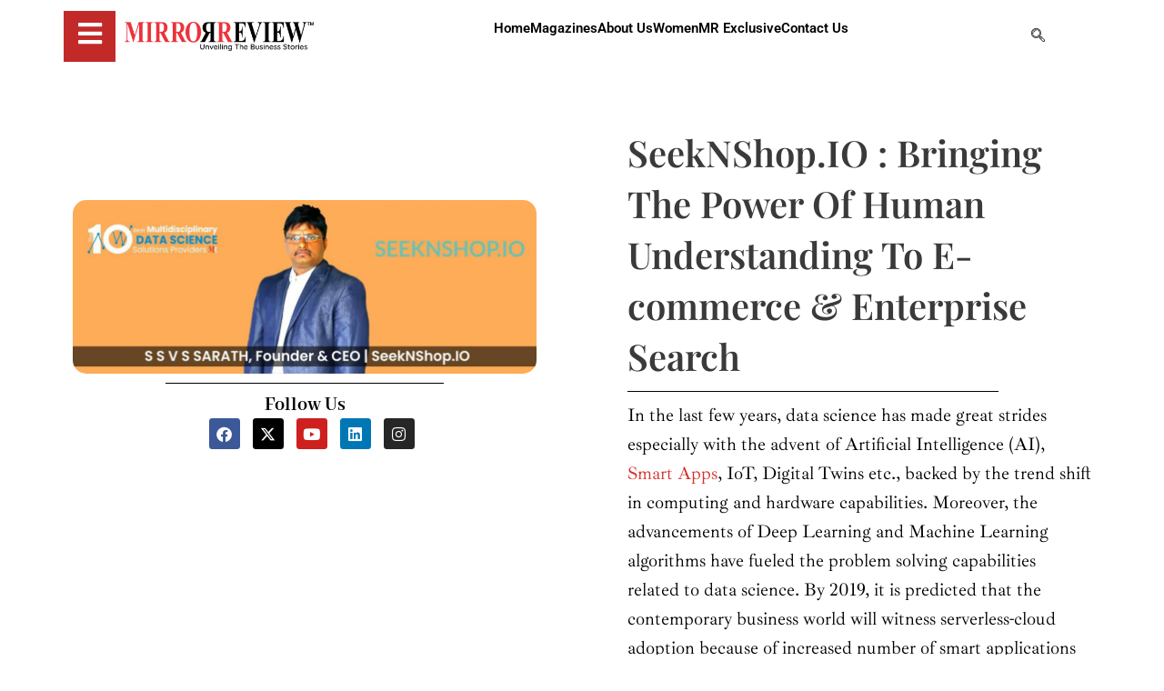

--- FILE ---
content_type: text/html; charset=utf-8
request_url: https://www.google.com/recaptcha/api2/anchor?ar=1&k=6LdNrQ0kAAAAAKY8teBMRA-c5fGzdP5IZn7-DgQj&co=aHR0cHM6Ly93d3cubWlycm9ycmV2aWV3LmNvbTo0NDM.&hl=en&v=9TiwnJFHeuIw_s0wSd3fiKfN&size=invisible&anchor-ms=20000&execute-ms=30000&cb=q78yiq9lvlgs
body_size: 48005
content:
<!DOCTYPE HTML><html dir="ltr" lang="en"><head><meta http-equiv="Content-Type" content="text/html; charset=UTF-8">
<meta http-equiv="X-UA-Compatible" content="IE=edge">
<title>reCAPTCHA</title>
<style type="text/css">
/* cyrillic-ext */
@font-face {
  font-family: 'Roboto';
  font-style: normal;
  font-weight: 400;
  font-stretch: 100%;
  src: url(//fonts.gstatic.com/s/roboto/v48/KFO7CnqEu92Fr1ME7kSn66aGLdTylUAMa3GUBHMdazTgWw.woff2) format('woff2');
  unicode-range: U+0460-052F, U+1C80-1C8A, U+20B4, U+2DE0-2DFF, U+A640-A69F, U+FE2E-FE2F;
}
/* cyrillic */
@font-face {
  font-family: 'Roboto';
  font-style: normal;
  font-weight: 400;
  font-stretch: 100%;
  src: url(//fonts.gstatic.com/s/roboto/v48/KFO7CnqEu92Fr1ME7kSn66aGLdTylUAMa3iUBHMdazTgWw.woff2) format('woff2');
  unicode-range: U+0301, U+0400-045F, U+0490-0491, U+04B0-04B1, U+2116;
}
/* greek-ext */
@font-face {
  font-family: 'Roboto';
  font-style: normal;
  font-weight: 400;
  font-stretch: 100%;
  src: url(//fonts.gstatic.com/s/roboto/v48/KFO7CnqEu92Fr1ME7kSn66aGLdTylUAMa3CUBHMdazTgWw.woff2) format('woff2');
  unicode-range: U+1F00-1FFF;
}
/* greek */
@font-face {
  font-family: 'Roboto';
  font-style: normal;
  font-weight: 400;
  font-stretch: 100%;
  src: url(//fonts.gstatic.com/s/roboto/v48/KFO7CnqEu92Fr1ME7kSn66aGLdTylUAMa3-UBHMdazTgWw.woff2) format('woff2');
  unicode-range: U+0370-0377, U+037A-037F, U+0384-038A, U+038C, U+038E-03A1, U+03A3-03FF;
}
/* math */
@font-face {
  font-family: 'Roboto';
  font-style: normal;
  font-weight: 400;
  font-stretch: 100%;
  src: url(//fonts.gstatic.com/s/roboto/v48/KFO7CnqEu92Fr1ME7kSn66aGLdTylUAMawCUBHMdazTgWw.woff2) format('woff2');
  unicode-range: U+0302-0303, U+0305, U+0307-0308, U+0310, U+0312, U+0315, U+031A, U+0326-0327, U+032C, U+032F-0330, U+0332-0333, U+0338, U+033A, U+0346, U+034D, U+0391-03A1, U+03A3-03A9, U+03B1-03C9, U+03D1, U+03D5-03D6, U+03F0-03F1, U+03F4-03F5, U+2016-2017, U+2034-2038, U+203C, U+2040, U+2043, U+2047, U+2050, U+2057, U+205F, U+2070-2071, U+2074-208E, U+2090-209C, U+20D0-20DC, U+20E1, U+20E5-20EF, U+2100-2112, U+2114-2115, U+2117-2121, U+2123-214F, U+2190, U+2192, U+2194-21AE, U+21B0-21E5, U+21F1-21F2, U+21F4-2211, U+2213-2214, U+2216-22FF, U+2308-230B, U+2310, U+2319, U+231C-2321, U+2336-237A, U+237C, U+2395, U+239B-23B7, U+23D0, U+23DC-23E1, U+2474-2475, U+25AF, U+25B3, U+25B7, U+25BD, U+25C1, U+25CA, U+25CC, U+25FB, U+266D-266F, U+27C0-27FF, U+2900-2AFF, U+2B0E-2B11, U+2B30-2B4C, U+2BFE, U+3030, U+FF5B, U+FF5D, U+1D400-1D7FF, U+1EE00-1EEFF;
}
/* symbols */
@font-face {
  font-family: 'Roboto';
  font-style: normal;
  font-weight: 400;
  font-stretch: 100%;
  src: url(//fonts.gstatic.com/s/roboto/v48/KFO7CnqEu92Fr1ME7kSn66aGLdTylUAMaxKUBHMdazTgWw.woff2) format('woff2');
  unicode-range: U+0001-000C, U+000E-001F, U+007F-009F, U+20DD-20E0, U+20E2-20E4, U+2150-218F, U+2190, U+2192, U+2194-2199, U+21AF, U+21E6-21F0, U+21F3, U+2218-2219, U+2299, U+22C4-22C6, U+2300-243F, U+2440-244A, U+2460-24FF, U+25A0-27BF, U+2800-28FF, U+2921-2922, U+2981, U+29BF, U+29EB, U+2B00-2BFF, U+4DC0-4DFF, U+FFF9-FFFB, U+10140-1018E, U+10190-1019C, U+101A0, U+101D0-101FD, U+102E0-102FB, U+10E60-10E7E, U+1D2C0-1D2D3, U+1D2E0-1D37F, U+1F000-1F0FF, U+1F100-1F1AD, U+1F1E6-1F1FF, U+1F30D-1F30F, U+1F315, U+1F31C, U+1F31E, U+1F320-1F32C, U+1F336, U+1F378, U+1F37D, U+1F382, U+1F393-1F39F, U+1F3A7-1F3A8, U+1F3AC-1F3AF, U+1F3C2, U+1F3C4-1F3C6, U+1F3CA-1F3CE, U+1F3D4-1F3E0, U+1F3ED, U+1F3F1-1F3F3, U+1F3F5-1F3F7, U+1F408, U+1F415, U+1F41F, U+1F426, U+1F43F, U+1F441-1F442, U+1F444, U+1F446-1F449, U+1F44C-1F44E, U+1F453, U+1F46A, U+1F47D, U+1F4A3, U+1F4B0, U+1F4B3, U+1F4B9, U+1F4BB, U+1F4BF, U+1F4C8-1F4CB, U+1F4D6, U+1F4DA, U+1F4DF, U+1F4E3-1F4E6, U+1F4EA-1F4ED, U+1F4F7, U+1F4F9-1F4FB, U+1F4FD-1F4FE, U+1F503, U+1F507-1F50B, U+1F50D, U+1F512-1F513, U+1F53E-1F54A, U+1F54F-1F5FA, U+1F610, U+1F650-1F67F, U+1F687, U+1F68D, U+1F691, U+1F694, U+1F698, U+1F6AD, U+1F6B2, U+1F6B9-1F6BA, U+1F6BC, U+1F6C6-1F6CF, U+1F6D3-1F6D7, U+1F6E0-1F6EA, U+1F6F0-1F6F3, U+1F6F7-1F6FC, U+1F700-1F7FF, U+1F800-1F80B, U+1F810-1F847, U+1F850-1F859, U+1F860-1F887, U+1F890-1F8AD, U+1F8B0-1F8BB, U+1F8C0-1F8C1, U+1F900-1F90B, U+1F93B, U+1F946, U+1F984, U+1F996, U+1F9E9, U+1FA00-1FA6F, U+1FA70-1FA7C, U+1FA80-1FA89, U+1FA8F-1FAC6, U+1FACE-1FADC, U+1FADF-1FAE9, U+1FAF0-1FAF8, U+1FB00-1FBFF;
}
/* vietnamese */
@font-face {
  font-family: 'Roboto';
  font-style: normal;
  font-weight: 400;
  font-stretch: 100%;
  src: url(//fonts.gstatic.com/s/roboto/v48/KFO7CnqEu92Fr1ME7kSn66aGLdTylUAMa3OUBHMdazTgWw.woff2) format('woff2');
  unicode-range: U+0102-0103, U+0110-0111, U+0128-0129, U+0168-0169, U+01A0-01A1, U+01AF-01B0, U+0300-0301, U+0303-0304, U+0308-0309, U+0323, U+0329, U+1EA0-1EF9, U+20AB;
}
/* latin-ext */
@font-face {
  font-family: 'Roboto';
  font-style: normal;
  font-weight: 400;
  font-stretch: 100%;
  src: url(//fonts.gstatic.com/s/roboto/v48/KFO7CnqEu92Fr1ME7kSn66aGLdTylUAMa3KUBHMdazTgWw.woff2) format('woff2');
  unicode-range: U+0100-02BA, U+02BD-02C5, U+02C7-02CC, U+02CE-02D7, U+02DD-02FF, U+0304, U+0308, U+0329, U+1D00-1DBF, U+1E00-1E9F, U+1EF2-1EFF, U+2020, U+20A0-20AB, U+20AD-20C0, U+2113, U+2C60-2C7F, U+A720-A7FF;
}
/* latin */
@font-face {
  font-family: 'Roboto';
  font-style: normal;
  font-weight: 400;
  font-stretch: 100%;
  src: url(//fonts.gstatic.com/s/roboto/v48/KFO7CnqEu92Fr1ME7kSn66aGLdTylUAMa3yUBHMdazQ.woff2) format('woff2');
  unicode-range: U+0000-00FF, U+0131, U+0152-0153, U+02BB-02BC, U+02C6, U+02DA, U+02DC, U+0304, U+0308, U+0329, U+2000-206F, U+20AC, U+2122, U+2191, U+2193, U+2212, U+2215, U+FEFF, U+FFFD;
}
/* cyrillic-ext */
@font-face {
  font-family: 'Roboto';
  font-style: normal;
  font-weight: 500;
  font-stretch: 100%;
  src: url(//fonts.gstatic.com/s/roboto/v48/KFO7CnqEu92Fr1ME7kSn66aGLdTylUAMa3GUBHMdazTgWw.woff2) format('woff2');
  unicode-range: U+0460-052F, U+1C80-1C8A, U+20B4, U+2DE0-2DFF, U+A640-A69F, U+FE2E-FE2F;
}
/* cyrillic */
@font-face {
  font-family: 'Roboto';
  font-style: normal;
  font-weight: 500;
  font-stretch: 100%;
  src: url(//fonts.gstatic.com/s/roboto/v48/KFO7CnqEu92Fr1ME7kSn66aGLdTylUAMa3iUBHMdazTgWw.woff2) format('woff2');
  unicode-range: U+0301, U+0400-045F, U+0490-0491, U+04B0-04B1, U+2116;
}
/* greek-ext */
@font-face {
  font-family: 'Roboto';
  font-style: normal;
  font-weight: 500;
  font-stretch: 100%;
  src: url(//fonts.gstatic.com/s/roboto/v48/KFO7CnqEu92Fr1ME7kSn66aGLdTylUAMa3CUBHMdazTgWw.woff2) format('woff2');
  unicode-range: U+1F00-1FFF;
}
/* greek */
@font-face {
  font-family: 'Roboto';
  font-style: normal;
  font-weight: 500;
  font-stretch: 100%;
  src: url(//fonts.gstatic.com/s/roboto/v48/KFO7CnqEu92Fr1ME7kSn66aGLdTylUAMa3-UBHMdazTgWw.woff2) format('woff2');
  unicode-range: U+0370-0377, U+037A-037F, U+0384-038A, U+038C, U+038E-03A1, U+03A3-03FF;
}
/* math */
@font-face {
  font-family: 'Roboto';
  font-style: normal;
  font-weight: 500;
  font-stretch: 100%;
  src: url(//fonts.gstatic.com/s/roboto/v48/KFO7CnqEu92Fr1ME7kSn66aGLdTylUAMawCUBHMdazTgWw.woff2) format('woff2');
  unicode-range: U+0302-0303, U+0305, U+0307-0308, U+0310, U+0312, U+0315, U+031A, U+0326-0327, U+032C, U+032F-0330, U+0332-0333, U+0338, U+033A, U+0346, U+034D, U+0391-03A1, U+03A3-03A9, U+03B1-03C9, U+03D1, U+03D5-03D6, U+03F0-03F1, U+03F4-03F5, U+2016-2017, U+2034-2038, U+203C, U+2040, U+2043, U+2047, U+2050, U+2057, U+205F, U+2070-2071, U+2074-208E, U+2090-209C, U+20D0-20DC, U+20E1, U+20E5-20EF, U+2100-2112, U+2114-2115, U+2117-2121, U+2123-214F, U+2190, U+2192, U+2194-21AE, U+21B0-21E5, U+21F1-21F2, U+21F4-2211, U+2213-2214, U+2216-22FF, U+2308-230B, U+2310, U+2319, U+231C-2321, U+2336-237A, U+237C, U+2395, U+239B-23B7, U+23D0, U+23DC-23E1, U+2474-2475, U+25AF, U+25B3, U+25B7, U+25BD, U+25C1, U+25CA, U+25CC, U+25FB, U+266D-266F, U+27C0-27FF, U+2900-2AFF, U+2B0E-2B11, U+2B30-2B4C, U+2BFE, U+3030, U+FF5B, U+FF5D, U+1D400-1D7FF, U+1EE00-1EEFF;
}
/* symbols */
@font-face {
  font-family: 'Roboto';
  font-style: normal;
  font-weight: 500;
  font-stretch: 100%;
  src: url(//fonts.gstatic.com/s/roboto/v48/KFO7CnqEu92Fr1ME7kSn66aGLdTylUAMaxKUBHMdazTgWw.woff2) format('woff2');
  unicode-range: U+0001-000C, U+000E-001F, U+007F-009F, U+20DD-20E0, U+20E2-20E4, U+2150-218F, U+2190, U+2192, U+2194-2199, U+21AF, U+21E6-21F0, U+21F3, U+2218-2219, U+2299, U+22C4-22C6, U+2300-243F, U+2440-244A, U+2460-24FF, U+25A0-27BF, U+2800-28FF, U+2921-2922, U+2981, U+29BF, U+29EB, U+2B00-2BFF, U+4DC0-4DFF, U+FFF9-FFFB, U+10140-1018E, U+10190-1019C, U+101A0, U+101D0-101FD, U+102E0-102FB, U+10E60-10E7E, U+1D2C0-1D2D3, U+1D2E0-1D37F, U+1F000-1F0FF, U+1F100-1F1AD, U+1F1E6-1F1FF, U+1F30D-1F30F, U+1F315, U+1F31C, U+1F31E, U+1F320-1F32C, U+1F336, U+1F378, U+1F37D, U+1F382, U+1F393-1F39F, U+1F3A7-1F3A8, U+1F3AC-1F3AF, U+1F3C2, U+1F3C4-1F3C6, U+1F3CA-1F3CE, U+1F3D4-1F3E0, U+1F3ED, U+1F3F1-1F3F3, U+1F3F5-1F3F7, U+1F408, U+1F415, U+1F41F, U+1F426, U+1F43F, U+1F441-1F442, U+1F444, U+1F446-1F449, U+1F44C-1F44E, U+1F453, U+1F46A, U+1F47D, U+1F4A3, U+1F4B0, U+1F4B3, U+1F4B9, U+1F4BB, U+1F4BF, U+1F4C8-1F4CB, U+1F4D6, U+1F4DA, U+1F4DF, U+1F4E3-1F4E6, U+1F4EA-1F4ED, U+1F4F7, U+1F4F9-1F4FB, U+1F4FD-1F4FE, U+1F503, U+1F507-1F50B, U+1F50D, U+1F512-1F513, U+1F53E-1F54A, U+1F54F-1F5FA, U+1F610, U+1F650-1F67F, U+1F687, U+1F68D, U+1F691, U+1F694, U+1F698, U+1F6AD, U+1F6B2, U+1F6B9-1F6BA, U+1F6BC, U+1F6C6-1F6CF, U+1F6D3-1F6D7, U+1F6E0-1F6EA, U+1F6F0-1F6F3, U+1F6F7-1F6FC, U+1F700-1F7FF, U+1F800-1F80B, U+1F810-1F847, U+1F850-1F859, U+1F860-1F887, U+1F890-1F8AD, U+1F8B0-1F8BB, U+1F8C0-1F8C1, U+1F900-1F90B, U+1F93B, U+1F946, U+1F984, U+1F996, U+1F9E9, U+1FA00-1FA6F, U+1FA70-1FA7C, U+1FA80-1FA89, U+1FA8F-1FAC6, U+1FACE-1FADC, U+1FADF-1FAE9, U+1FAF0-1FAF8, U+1FB00-1FBFF;
}
/* vietnamese */
@font-face {
  font-family: 'Roboto';
  font-style: normal;
  font-weight: 500;
  font-stretch: 100%;
  src: url(//fonts.gstatic.com/s/roboto/v48/KFO7CnqEu92Fr1ME7kSn66aGLdTylUAMa3OUBHMdazTgWw.woff2) format('woff2');
  unicode-range: U+0102-0103, U+0110-0111, U+0128-0129, U+0168-0169, U+01A0-01A1, U+01AF-01B0, U+0300-0301, U+0303-0304, U+0308-0309, U+0323, U+0329, U+1EA0-1EF9, U+20AB;
}
/* latin-ext */
@font-face {
  font-family: 'Roboto';
  font-style: normal;
  font-weight: 500;
  font-stretch: 100%;
  src: url(//fonts.gstatic.com/s/roboto/v48/KFO7CnqEu92Fr1ME7kSn66aGLdTylUAMa3KUBHMdazTgWw.woff2) format('woff2');
  unicode-range: U+0100-02BA, U+02BD-02C5, U+02C7-02CC, U+02CE-02D7, U+02DD-02FF, U+0304, U+0308, U+0329, U+1D00-1DBF, U+1E00-1E9F, U+1EF2-1EFF, U+2020, U+20A0-20AB, U+20AD-20C0, U+2113, U+2C60-2C7F, U+A720-A7FF;
}
/* latin */
@font-face {
  font-family: 'Roboto';
  font-style: normal;
  font-weight: 500;
  font-stretch: 100%;
  src: url(//fonts.gstatic.com/s/roboto/v48/KFO7CnqEu92Fr1ME7kSn66aGLdTylUAMa3yUBHMdazQ.woff2) format('woff2');
  unicode-range: U+0000-00FF, U+0131, U+0152-0153, U+02BB-02BC, U+02C6, U+02DA, U+02DC, U+0304, U+0308, U+0329, U+2000-206F, U+20AC, U+2122, U+2191, U+2193, U+2212, U+2215, U+FEFF, U+FFFD;
}
/* cyrillic-ext */
@font-face {
  font-family: 'Roboto';
  font-style: normal;
  font-weight: 900;
  font-stretch: 100%;
  src: url(//fonts.gstatic.com/s/roboto/v48/KFO7CnqEu92Fr1ME7kSn66aGLdTylUAMa3GUBHMdazTgWw.woff2) format('woff2');
  unicode-range: U+0460-052F, U+1C80-1C8A, U+20B4, U+2DE0-2DFF, U+A640-A69F, U+FE2E-FE2F;
}
/* cyrillic */
@font-face {
  font-family: 'Roboto';
  font-style: normal;
  font-weight: 900;
  font-stretch: 100%;
  src: url(//fonts.gstatic.com/s/roboto/v48/KFO7CnqEu92Fr1ME7kSn66aGLdTylUAMa3iUBHMdazTgWw.woff2) format('woff2');
  unicode-range: U+0301, U+0400-045F, U+0490-0491, U+04B0-04B1, U+2116;
}
/* greek-ext */
@font-face {
  font-family: 'Roboto';
  font-style: normal;
  font-weight: 900;
  font-stretch: 100%;
  src: url(//fonts.gstatic.com/s/roboto/v48/KFO7CnqEu92Fr1ME7kSn66aGLdTylUAMa3CUBHMdazTgWw.woff2) format('woff2');
  unicode-range: U+1F00-1FFF;
}
/* greek */
@font-face {
  font-family: 'Roboto';
  font-style: normal;
  font-weight: 900;
  font-stretch: 100%;
  src: url(//fonts.gstatic.com/s/roboto/v48/KFO7CnqEu92Fr1ME7kSn66aGLdTylUAMa3-UBHMdazTgWw.woff2) format('woff2');
  unicode-range: U+0370-0377, U+037A-037F, U+0384-038A, U+038C, U+038E-03A1, U+03A3-03FF;
}
/* math */
@font-face {
  font-family: 'Roboto';
  font-style: normal;
  font-weight: 900;
  font-stretch: 100%;
  src: url(//fonts.gstatic.com/s/roboto/v48/KFO7CnqEu92Fr1ME7kSn66aGLdTylUAMawCUBHMdazTgWw.woff2) format('woff2');
  unicode-range: U+0302-0303, U+0305, U+0307-0308, U+0310, U+0312, U+0315, U+031A, U+0326-0327, U+032C, U+032F-0330, U+0332-0333, U+0338, U+033A, U+0346, U+034D, U+0391-03A1, U+03A3-03A9, U+03B1-03C9, U+03D1, U+03D5-03D6, U+03F0-03F1, U+03F4-03F5, U+2016-2017, U+2034-2038, U+203C, U+2040, U+2043, U+2047, U+2050, U+2057, U+205F, U+2070-2071, U+2074-208E, U+2090-209C, U+20D0-20DC, U+20E1, U+20E5-20EF, U+2100-2112, U+2114-2115, U+2117-2121, U+2123-214F, U+2190, U+2192, U+2194-21AE, U+21B0-21E5, U+21F1-21F2, U+21F4-2211, U+2213-2214, U+2216-22FF, U+2308-230B, U+2310, U+2319, U+231C-2321, U+2336-237A, U+237C, U+2395, U+239B-23B7, U+23D0, U+23DC-23E1, U+2474-2475, U+25AF, U+25B3, U+25B7, U+25BD, U+25C1, U+25CA, U+25CC, U+25FB, U+266D-266F, U+27C0-27FF, U+2900-2AFF, U+2B0E-2B11, U+2B30-2B4C, U+2BFE, U+3030, U+FF5B, U+FF5D, U+1D400-1D7FF, U+1EE00-1EEFF;
}
/* symbols */
@font-face {
  font-family: 'Roboto';
  font-style: normal;
  font-weight: 900;
  font-stretch: 100%;
  src: url(//fonts.gstatic.com/s/roboto/v48/KFO7CnqEu92Fr1ME7kSn66aGLdTylUAMaxKUBHMdazTgWw.woff2) format('woff2');
  unicode-range: U+0001-000C, U+000E-001F, U+007F-009F, U+20DD-20E0, U+20E2-20E4, U+2150-218F, U+2190, U+2192, U+2194-2199, U+21AF, U+21E6-21F0, U+21F3, U+2218-2219, U+2299, U+22C4-22C6, U+2300-243F, U+2440-244A, U+2460-24FF, U+25A0-27BF, U+2800-28FF, U+2921-2922, U+2981, U+29BF, U+29EB, U+2B00-2BFF, U+4DC0-4DFF, U+FFF9-FFFB, U+10140-1018E, U+10190-1019C, U+101A0, U+101D0-101FD, U+102E0-102FB, U+10E60-10E7E, U+1D2C0-1D2D3, U+1D2E0-1D37F, U+1F000-1F0FF, U+1F100-1F1AD, U+1F1E6-1F1FF, U+1F30D-1F30F, U+1F315, U+1F31C, U+1F31E, U+1F320-1F32C, U+1F336, U+1F378, U+1F37D, U+1F382, U+1F393-1F39F, U+1F3A7-1F3A8, U+1F3AC-1F3AF, U+1F3C2, U+1F3C4-1F3C6, U+1F3CA-1F3CE, U+1F3D4-1F3E0, U+1F3ED, U+1F3F1-1F3F3, U+1F3F5-1F3F7, U+1F408, U+1F415, U+1F41F, U+1F426, U+1F43F, U+1F441-1F442, U+1F444, U+1F446-1F449, U+1F44C-1F44E, U+1F453, U+1F46A, U+1F47D, U+1F4A3, U+1F4B0, U+1F4B3, U+1F4B9, U+1F4BB, U+1F4BF, U+1F4C8-1F4CB, U+1F4D6, U+1F4DA, U+1F4DF, U+1F4E3-1F4E6, U+1F4EA-1F4ED, U+1F4F7, U+1F4F9-1F4FB, U+1F4FD-1F4FE, U+1F503, U+1F507-1F50B, U+1F50D, U+1F512-1F513, U+1F53E-1F54A, U+1F54F-1F5FA, U+1F610, U+1F650-1F67F, U+1F687, U+1F68D, U+1F691, U+1F694, U+1F698, U+1F6AD, U+1F6B2, U+1F6B9-1F6BA, U+1F6BC, U+1F6C6-1F6CF, U+1F6D3-1F6D7, U+1F6E0-1F6EA, U+1F6F0-1F6F3, U+1F6F7-1F6FC, U+1F700-1F7FF, U+1F800-1F80B, U+1F810-1F847, U+1F850-1F859, U+1F860-1F887, U+1F890-1F8AD, U+1F8B0-1F8BB, U+1F8C0-1F8C1, U+1F900-1F90B, U+1F93B, U+1F946, U+1F984, U+1F996, U+1F9E9, U+1FA00-1FA6F, U+1FA70-1FA7C, U+1FA80-1FA89, U+1FA8F-1FAC6, U+1FACE-1FADC, U+1FADF-1FAE9, U+1FAF0-1FAF8, U+1FB00-1FBFF;
}
/* vietnamese */
@font-face {
  font-family: 'Roboto';
  font-style: normal;
  font-weight: 900;
  font-stretch: 100%;
  src: url(//fonts.gstatic.com/s/roboto/v48/KFO7CnqEu92Fr1ME7kSn66aGLdTylUAMa3OUBHMdazTgWw.woff2) format('woff2');
  unicode-range: U+0102-0103, U+0110-0111, U+0128-0129, U+0168-0169, U+01A0-01A1, U+01AF-01B0, U+0300-0301, U+0303-0304, U+0308-0309, U+0323, U+0329, U+1EA0-1EF9, U+20AB;
}
/* latin-ext */
@font-face {
  font-family: 'Roboto';
  font-style: normal;
  font-weight: 900;
  font-stretch: 100%;
  src: url(//fonts.gstatic.com/s/roboto/v48/KFO7CnqEu92Fr1ME7kSn66aGLdTylUAMa3KUBHMdazTgWw.woff2) format('woff2');
  unicode-range: U+0100-02BA, U+02BD-02C5, U+02C7-02CC, U+02CE-02D7, U+02DD-02FF, U+0304, U+0308, U+0329, U+1D00-1DBF, U+1E00-1E9F, U+1EF2-1EFF, U+2020, U+20A0-20AB, U+20AD-20C0, U+2113, U+2C60-2C7F, U+A720-A7FF;
}
/* latin */
@font-face {
  font-family: 'Roboto';
  font-style: normal;
  font-weight: 900;
  font-stretch: 100%;
  src: url(//fonts.gstatic.com/s/roboto/v48/KFO7CnqEu92Fr1ME7kSn66aGLdTylUAMa3yUBHMdazQ.woff2) format('woff2');
  unicode-range: U+0000-00FF, U+0131, U+0152-0153, U+02BB-02BC, U+02C6, U+02DA, U+02DC, U+0304, U+0308, U+0329, U+2000-206F, U+20AC, U+2122, U+2191, U+2193, U+2212, U+2215, U+FEFF, U+FFFD;
}

</style>
<link rel="stylesheet" type="text/css" href="https://www.gstatic.com/recaptcha/releases/9TiwnJFHeuIw_s0wSd3fiKfN/styles__ltr.css">
<script nonce="Yzoh3K0ewO2isVlVs_K4dQ" type="text/javascript">window['__recaptcha_api'] = 'https://www.google.com/recaptcha/api2/';</script>
<script type="text/javascript" src="https://www.gstatic.com/recaptcha/releases/9TiwnJFHeuIw_s0wSd3fiKfN/recaptcha__en.js" nonce="Yzoh3K0ewO2isVlVs_K4dQ">
      
    </script></head>
<body><div id="rc-anchor-alert" class="rc-anchor-alert"></div>
<input type="hidden" id="recaptcha-token" value="[base64]">
<script type="text/javascript" nonce="Yzoh3K0ewO2isVlVs_K4dQ">
      recaptcha.anchor.Main.init("[\x22ainput\x22,[\x22bgdata\x22,\x22\x22,\[base64]/[base64]/[base64]/[base64]/[base64]/[base64]/[base64]/[base64]/[base64]/[base64]\\u003d\x22,\[base64]\\u003d\\u003d\x22,\x22w7swLwAWw7TDoVrCkUTDscO8w4stf3PCijx2w5nCkmbDpMKhWsKpYsKlXy7CmcKIcU3DmV4NWcKtXcOdw4chw4t7CjF3wqJPw689RcO4D8KpwrBCCsO9w43CpsK9LTJkw75lw6DDlDN3w7PDi8K0HQ/DkMKGw44OB8OtHMKJwp3DlcOeO8OyVSxmwoQoLsO+VMKqw5rDqj59wohVMSZJwofDvcKHIsOzwpwYw5TDpcOjwp/CiwRmL8KgYsOvPhHDrFvCrsOAwqrDo8Klwr7DqMO2GH5gwp5nRBJuWsOpdjbChcO1bcKuUsKLw5jCgHLDiTUIwoZ0w6NCwrzDuWpSDsOewqDDm0tIw4dJAMK6wo3CtMOgw6ZcOsKmNDBUwrvDqcKUd8K/[base64]/Ct8K5wrbDksOVwpfCgSvCnsOnBDLCrR4XBkdkwovDlcOUKcKsGMKhDHHDsMKCw5kPWMKuAHVrWcKMX8KnQD3CvXDDjsO/wovDncO9X8Owwp7DvMKXw7DDh0IOw7wdw7YdF244RhRZwrXDgG7CgHLCtRzDvD/DpGfDrCXDlcOqw4IPI2LCgWJGLMOmwpc+wqbDqcK/wpsvw7sbHcOoIcKCwoB9GsKQwovCqcKpw6NQw7Vqw7kzwrJRFMOMwoxUHw3Cl0c9w6/[base64]/Dp3zCn2rClcOBVSdudTEDw7vDlXl6IcK4wrREwrY9wrvDjk/[base64]/ClXRJSVjCicOeI8KrwpBmTG3Cs8KkCjsVwqs1Jx8DDgMXw6HCisOUwr5LwrDDisOoN8O9LsKYMCPDvcK5CMOSGsOZwo1iQBvDr8OTLMOhFMKAw71kGg9Uwo3CqW8jHcO4wr/[base64]/w7tIw43DkUfCr8KGwocvw6DDmcKXFcOhB8KUVlINwrh0cBjDlcK6X1FTw5bDocKNd8OzJiHCjHXCojUGTMKoEcOgccOuBcO3A8OLM8KAwqDCkxPDt3PDncKQRWXCpWbCgsK6ZcO7wprDkMODw40+w7LCpkAHInHCksK/[base64]/[base64]/[base64]/[base64]/Dp8Ksw4fDm8OGwqDDvmVGakINHsKOPHIKwotdfMKbw4AlMit8w4HDuUIJBTsqw7rDiMOURcOMw7dDwoBvwpsBw6HDhHB8ehFJNGh/[base64]/Cv2rDjsKkPRFrATvDhsK0GsO0aRR0AgwNB13CqMKOOkc3UWQywoXDtzrDm8KLw5Ngw7/CsVkhwqARwpUvB3HDq8K+V8O1wq/[base64]/DinUiw6PDh8OoTHIZwrIiacK3YcKwaAjCs8KCwo0YEmHDp8OHIMKEw5F5wr/CigvCoSfCjV5iw5VHw7rDpMOKwrk8FV3DjcOpwqLDoRVVw6DDlMKRG8K1w4PDpQ3Dl8OpwpHCr8KLwpvDjMOdwq7DklbDksORwrtAfxptwr3CpsOsw4LDjBMkHRLCo2Rsb8KxCsOsw7jCi8KlwrVGw7hKUsOeKB3Djw/[base64]/[base64]/Cvw/DhHjCmTbDo8Onw5p/wpDClFpZU8KiSyfClRd/M1zCsRXDl8OBw4vClcKewpbDgSPCvl1PesOIw5bCmcOGecKaw6ZPwq3DpsKbw7R6wpQVwrRNK8Onw65QdcOGwqcNw5hpO8K2w7lnw7LDu1tGwojDnMKNc1PCmSt8DTDCtcOCR8Ozw6vCncOIw5IRLFfDnMOww57Ci8KAUcKjI3jCtnYPw49cw47Cl8K9wq/ClsKsUcKWw45/wqQnwqLCrMOwYV5zaCxdw4xawoQBwofCi8Kpw7/[base64]/Di2Z7wp1xN8OSw7rCgcKwJkZ+wrp2DjPCiC/[base64]/DksK/cx3DiMKKwqYYwp4vSXdvRMOEaVY+wqjCgcOYEyoUdSNTE8K1F8OvQRPDtwcpWcOhMMOtVQZnwr3DksOCZ8Oww4ocRETDi3ciZkrDucOww53DoyDDgybDvEDCg8O0MxN6fsK6ST1Bw4wdwpvCncOaP8KBGsK4Pj12wo/CuGpMH8OJw4HCnMKqdcK1w4DDkcKKQVkie8OrBMODw7TCjXjDl8OyQlXCqMK5aTvDtsKYUjA7w4cYw6EHw4XCoV3DjsKjw6F2VcKUJ8OTG8OMSsOVG8OyXsKXMcOqwqUQwoQSwoo+wqMHaMKRdxrCgMKmLnUIfR8GOsOhW8OwAcKhwpllQEzChi/CrGfDmsK/w7l+a0vDgcOhw6XCrcKXwqjCssOUw5pGX8KfNzUIwpPCtsK9bCPCi3RjRcK3D0DDmMKNw5FOSsK+wqNEwoPDuMKzK0srw7zCg8O+CmE9w4/DlirDtkDDs8O/EcOnIQtNw5jDuQ7DiiLDjyJRwrBVLsKFw6jDgzNGw7Z/wqorGMOuwrwLQj3DqBvCiMK+wpRmccKjw5VIwrZuw7xywqpnwpkvwpzCiMKXKQTCnUJzwqstwrfDkE/DillNw7oAwoJCw6kiwqrCpTgFRcOyXsOXw4HCrcOwwq9Nw6PDpsKvwq/DjX4lwpkEw6DDoQrDom3DkH7CiGXDicOCw7/Dm8OPY1Fbwq0Pw7jDh2rCrsKZwqLDjwsEfkfDjMOAGy5cGMOfVT44w5vDrhnDgMOaDDHCocK/CcKTw7bDicOEw6fDtsOjwobCgnEfwqMPA8O1w4ofwqQmw5/CsArCk8OGcBbCu8Otan7DmsKWdH9/FcKMScKrwoTCm8Oqw7PCh0sSLXLDsMKjwr5/[base64]/Co8KzwoPDu8Kgw4AZRsKoe8OLCsKsXEZ+woQzADzDscKLw6Q0woY+JwUUwoHDhwXCncKYw497w7NEE8O8TsK5wr4VwqsIwpnDgE3DpsKIE31cwp/DiUrCokLCkHfDpH7DjE7Co8OtwqN0TMOtdiNNYcKXQMKUMTRCel7CjSPCtsKLw7HCmhd/[base64]/CjwYyTF0bGnLCqsKxccKdUF0Uw7NCasOUwq4GYsKowp4Zw57Dj3UsesKcMlxFJ8OcQkHCp0nCm8ONRg/DgBoDwr1yXjFbw6vDshbCv15WS1Y7w7/DiRV/[base64]/[base64]/CkX7DvgPDqEPDpG1uZ1cyN8K0LyXDmWjDlkLCo8K3w7PDusKiMcK5wr8GNMOnN8Oaw47Cmk3CoSlrEsKuwoAcDVtOGGENYsOzQXXDmsOQw5ciw4FhwrteBCzDizrCr8K9w7bCt346w5HCl0BZw5PDiAbDp0olFxfDv8KTw6LCn8KRwoxewqjDvD3CicOuw7DClGvCil/[base64]/Cj8O/w77DiMOgw7R7w6bCjcOBw5XDmMO/Imd2w59DVsOWwpXDtCTDo8K+w4Ywwp9BNcOED8KEQG/DpsKTwqPDsBYQczRhw7AMV8OqwqHDucOkJ3JTw7sTEcOUKBjDusKCwqlxBsOqc1vDisKzBMKed2oiTcOVDC0DIzs+woTDp8O8NsOQwpx8XR3CgknClsKhDyoBwoYeIMOQKl/Dg8K1VV5vw5nDmsKTDmVxE8KfwqpYKydbBMKyQmnCpEnDvDhgV2jDniAuw6BpwrwlBAINH3PDrMOnw69jasOmDihiBsKAe0lvwqwFwpnDpXZ1A2zDqC3DjsKEIsKEwpLCglloSMOswoIDcMKmDwjDpXc0HEIRKHHCqsOFwp/Dm8OZwozDgsOnecKdQGgxw6PCkU1mwog8Z8KeYn/CrcKmwo3Co8Oyw6TDrcOCDsORG8Kzw6TCoDDChMKyw6tLaGxXwpjChMOobcOIEMK4NcKdwpU5OW4UHgBva2bDuQzCgn/[base64]/[base64]/Cmh11VBXDh3NXwqESU8Oxw7ByKMKfw481wr4wB8KxEsKlw6fDo8KwwpUJOW7DvULDkUUDQlAZw6cIw47Cj8Klw6UvQcOSw5bClCHCqjDDlHXCrMKrwp1Ow43DhMObTcOxNMKnwrwZw70mKjbCs8OiwpnCrMOWN2zDhcO7wpLDgARIw58bw7B/w5lBMyt6w7/DpcOSCC4+wpxdfTd2HMKhUMOuwqcqfU7DicOCeifCmVxjcMONLlbDisO4RMKeCzZGHhfDusKiQH8dw7vCshDCn8OCIgXDkMKeD21aw4p6wpQ/w5Iyw4RlasOtLmnDu8KyFsOnB0BrwpDDnwnCvcOvw7d0w44ZUsOuw7Zyw5RJwrjDt8OGwq0sNld1w7TCicKfLsKJOCrCtiliwpDCqMKGw4sxIy53w7fDpsORNzxQwqHDuMKNRMOvw7jDskR6P2/Cu8OJV8Kcw4PDvQDCqMODwr7CscOgeF1bbMKwwoEYwr3CmMKswpLCrjbDkcKywr4aXMOlwodoNcKiwpVND8KhWcKDw5ZcLcKwOsKdwpHDg2MPw4RPwpkLwrAkMsOEw7hxw70iw4dPwpTCmcOrwoEFDEvDmMOMw6ZWTcK2wpkIwoA7w6vCmk/[base64]/WGNzLUTCgsKxwpkXeMKYfWIkw7wdw5fDgMKqwqgywopAwpHCrsOfw5/Cp8Ozw5o5On3DjWTCk0wdw7gLwrtiw6LCgmQRwrUNa8KvU8KPwqrCsldYBcO9FsOTwrRYw5p9w7gYw4jDpX0ww7BnEgEYIsOid8KBwojCsnVNQ8OcGzRzDjgOFxcYwr3DucKtw58Nw5oPVRspa8KTw7N1w50Kwq7CqSdiwq/CoTxKw73CvwwtWBQQeV5EQztVwqAFV8KxZMKHIDjDmXLCvMKiw4oQahPDlFdkwrTCvcKowpnDrsKUwoHDucOPw5c5w7PCvWjDhMKDYsO+wqxIw75kw7xwIMObQE/Dpgsqw4LCt8ODUFzCoAEYwrAXPcOqw6vDhX7CsMKCaSbDicK0RyPCnsOsPTvDnTPDujx6UcORw4cKw7TCkybCpcKdw7/Cp8KadMKewq5owofCs8O5w4dmwqXCsMKPWsKbw44AasK/ZgBMwqDCnsKdwoVwIlHDuh3CoiAAJwQZw57DhsOqw4XDrcOvTMKlw57DvHYUDsKxwrlIworCr8KkBi7DvcKRw47ChHYCw4/CuBZrwokkesKhw4A6WcOJVsK1ccOJMsOVwpzDkl3CqcOBakIoL0DDssOKb8KPMHlmS1pTw58OwplvaMKfwp88ag1MPsORHcOzw7LDu3TCtcOSwrzCrjPDuizDvMOLLcO2wqVvRcOdVMOvbE3DjcKRwpvCuFNfwrLDpsK/cwTCocKmwqTClynDncKKazYBwpJ5e8OcwrEZwojDtyTDpG4WPcOrw5k6PcKCcnvCkz5Lw4nCuMOzOcKFwrbCm0/DjsOHGy3DghrDv8OgTsOed8OPwpTDjMKvCcORwq/[base64]/w4dTw5Fsw6tbRT/CjhHCnRLCt8KvF2NyVQXCjHECwo8MWF7Cv8KXaC42F8KUwrVmwq/ClULDlsKqw6tvwoLDs8OzwpJCOcOYwpRFwrPDksOYSWHCkx/Dq8OowoJGVTjChMOiGwXDmsOYVsK+YScWV8KuwpXDq8KcNlLCisODwpcwXHPDosOyJC3CmcKXbivDvcKxwrVtw4TDqk/DqihHw74TF8Ouw74fw7x/DMOSfFUXf3c8VsO1RmYvS8Ogw5k+ZD7Dhx3CtgoADg8Sw7LClsK5TcKFw7RRH8K+wrAVSBPDkWbDum0UwpRrw6DDpxfCn8Oqw7rDuiLDu3nDrgMzGsOBSsOmwpcIR1vDlMKOFMOfwoXDjSw+w7/Dt8K3ewh9wpo6dMKNw59Pwo7DoA/[base64]/wq3DjcK4EsKUDcOJw5cdDsOUQkcZMsO0wqRvEWV5XMO3w7F8N0MUw6TDuHVFw4/DuMKWS8OlV3TDqF8MRn3Dq0xyVcOUVcOrAcObw43DjcK8IygbWsKJUBjDkcObwrZ/fXI0YcO3GyVfwprCrcOcY8KEA8K/w73Ci8OeasKiHsKSwrPCvMKnwoRMw73Cp25xagUCQsKIWsKiRVzDg8K5w7paBWYRw5jCicK+RMKyMTHCn8OldCBvwpwcT8K+LMKWwoUKw5khPMO+w6BqwrhlwqbDg8OyKzYaMcOSQTLCvFXChsOswq0bwpZKwoofw5PCr8Ocw6HCmCXDpi3DvMK5dsKpJD9AZV3Dsh/DpcKdMlNwam0LZULDtmhrZQ4/[base64]/R0wswrfDpMOQw5xxw4fDlcOww6ADwp7DqkrDsF0xMBlcwow9wp/CvijDnDbDhj18TWp7R8KfO8KmwrLDkTLCtBXCgMOQIm86RcOWWnQEwpURY00Hwq4nwo3DusKow5HDscKGdgBuwo7CvsOjw686EcKdO1HCpcODw6ZEwrsxFGTDh8OkPWFpJgLDnhfCtzgxw7ALwow1EMOywqAmW8OIw7EcNMOxw4QQOHs/NDRQwqfCtiwhWV7Ci04KL8KteBcqY2RyYjdRfMO2w77ChcKjw7NWw51VMMKaO8O6w7hXwp3Dv8OMCC4WEynDhcONw6J+S8ORw6jDm2JUwpnDoiXDl8O0VcKXw7M5C1ETdXhlw4sffBDDk8OQBcKzccOfcMKAwovCmMOAZl4OMTXCpMOkd13CvH/DqS4Qw5l/JsOYw4Zqw4DDqQlnw7fCvcOdwqMFF8OJwqXCvw3CocKGw7hWWxktwpvDlsOUwr3Ck2V0bXpJPFPCisKewpfCisOEwp1sw5wjw6rCoMOnw4oLWVHCszjCpVRQDHfDgcKtYcKsFWoqw53DiGphCW7CnsOmw4ADYcO2SBRUFX1kwpFJwo/Co8OLw4nDqj8Jw5HCisKSw4fCuisMZzMWw6rClTJCwpYkTMKbd8OJTEpSw7jDmcKdTxlwVD/[base64]/CvmXDtMKrwojCnGUNYDYDwrUawrsKw73CokTDjcKuwrHDuTQuGFk/wr0ETCsyfT7CsMOROMKSFxNrEhbDp8KYNH/DnMKWfRvDmMKDF8Onw5x8wrZADEjCgMKuwrjDo8KTw4HDucK9w7fCtMKGw5zCv8OUSsKVXhLDojHCjcOoQsK/[base64]/[base64]/Dj3PCs2pLwronwq7DkBIvwrwPwqTCjXPCkSxII0JQVAJvwrbDkMOTIsKvIRtLW8Kkw5zCssOTwrDDrcOnwopyKD/DgmIBw5Y4V8OYwq7DgU3DiMK2w6kRwpPCnMKqeRTDpcKow7DDvlErC3fCoMOnwrtzWU8fYcOew5PDisKTO34ww63ClMOnw7vCk8KwwoQqJMKvZsOxw4Yjw7LDvFJHSyRKNsOIX1vCucOoKWY2w53Dj8Kiw4hweC/CvHfDnMOjGsK+eTTCkjRaw6IMISLDvsO6WsOOG1JiPMKEFWFLwqc1w5jChcKHFxzCuCliw6vDs8OUwpwFwqjDuMOkwozDmX7DlRBiwqvCp8OJwqIYNmdgw6dXw4YhwqHDpnhdKX7CljvCiwBwKF4MKcO6G2ABwpxxQSxVeAvDmnckwpHDpsK/[base64]/[base64]/Cpn7CnUbDtcKIMcO6YsOxZ8KHwp9Tw5NfSk/[base64]/w4kAIsKOwoo6w4/Cn8OOwpRNA1JEfSzDtMKZCTvCjMKkw5nCnsK5w6lAOsOoci9aYCbCkMO3w652biDChMKjw5dtTDhIwqkcLF7Dty/ComQfw6TDhDDCjsKOJsOHw5hsw7dRehQ4HjJpw6XDmCtjw53CohzCsSNKRRXCocKxMhvCjMKwQMO2wp4fwoHCpmhhwrwlw7FEwqHCt8OXbUTCmsKiw7HChWTDtcO/w67DpMOydMKOw7/[base64]/Co8Kaw4w/w6bCnWLCtRJWUXQZNyvCuMKywpJ9wpzDlkjDkMOJwp88w6fDlcKLHcK3eMO/GxjCpzIaw4XChsORwqrDh8OcMsO2HiExwrVfCEPCjcOPwo1gw57DoFXDoU/CpcOVesOFw7ERw45wfmPCs2nDqSJlVB7CnFHDucKwGRnCl3Jmw4vDmcOjw4TCkmdJw6RPSm3CrDRVw7LDnsOKKsOaSA8WXm3ClCXDqMOnwoDDqcOLw4zDoMOdwq8jw6/[base64]/w4nChS7DmF/CqcOqw5XDolxCYsOqw4HDt8OLZcOUw7B7w5rDu8KKTMKKZsKMw7XDhcO3ZVUlwoQOHcKPI8Ohw4/DqsK1MQJXUcOXSsKpw6QlwrjDjMODP8OmUsKhBWbDnMOvw69SRsKKLTxCEsOCwrprwqsRfMOwPsOWwqN4wq4awoXDo8OAXjTDqsOHwqsdDx/Dh8OaIsO6cE3Ci2zCt8O3Q1sRJsKWEMKyAhgqXcKRLcOKScKqC8OKEhQ/J0IjasOED0IzOD7Dm2Zaw5tGeUNYZcORcnrDrVlFwqVVw5tedHIww6vCtsKVTU9cwpZUw7BPw4LDoDrDonDDh8KCfSfCvGTCj8OMBcKJw6QzU8KLKRzDnMKhw7/DnXzDtGbDiWsewrvCjlbDqcOKeMOSUyB6HF3CtMKAwqh+wqlRwo5jw7rDgMKFSsK8WMKgwqFRXy58CMOgX0gQwqErREAhwqUrwq5kZywyLwJ/wpXDvSDDgUjDg8Opwq0lwoPCtx/DisOET2rDqx5Swr3CoWdTbyrCmj1Iw7nDvnA/[base64]/ClsOmOMO4BMOAw6jCgsKfbTfChcOhw7IVNmPCh8OXXcKUJcO/VMOoSkLCilXDswfDrnILIGVBTF0Kw7YYw7/CqBLDn8KPfXcvOC/Dn8OqwqA1w5teQAXCpMKtwrzDk8ODw6vCtCvDo8Ogw4wmwrrCusK7w6t3Sw7DgsKNYMK+HcK4C8KRC8K2McKhXBhTQRHClQPCvsOWVnjCgcKPw6nDnsOFw73CpjnCjipHw4XCsmZ0eyvDvyEfw73Coj/[base64]/Lx5hwqrChzB0KHvDr0/DscObwpowwqnDrMOPXcKFwpBWwr/Dsh0xw5zDqH3Cuzciw4lGw5FlYcKGSMOrfMK9wpA7w4rCnFtrw6jCtDVlw5oEw65pJcOWw44hP8KSLsOvw4NIKMKaf3HCqwrClMK1w7U1JMOXw5rDh1jDnsK6asOZPMKpwrcAChlLw71CwqjCo8O8wotnw4JMGlFaDU/CpMKDRsKjw4PDqsKzw7txw7hULMKRCkrCu8K7w5nDtcOfwq8dLcKSch/[base64]/[base64]/wpDClhjDnwHCtsKwwoDCrcKwWDLDssKccUdkw4XCuCQjwpE8XAMQw4vDgsOvw5PDl8O9UsKnwrLCi8OXRcO/T8OMPcOXw7AAR8O4LsKzAMO0WUPDrmvCg0bCiMOQMTvCq8KjU33DnsOXM8Ocb8K0FMKnwpzDrxPDiMOwwosYMMKoaMODN28LXsOMw5nCscKGw5Iywq/DkQHCssOpPyPDn8KVdXM4wpPCg8Kowqgbw57Cuh3ChcO2w49pwp/ClcKILcKaw50RcF8XIWjDhsKlN8KnwpzCmHzDrcKkwqDCjcK5wpnDrQE9LjLCvBjCpVUoXhBbwrRyC8K/[base64]/DiMKMwq7DkMKqWjpZISlaPVIKSGnDv8OCDCErwq3DmSHDmsOlO356wpAvwr9awpfCgcKvw5kdQ1hIG8O3PS1yw7kDesK/DDLCmsOPw51kwpbDvcOXa8KawqvCh2TCtkVpw53Cp8OIw53Dvw/DiMKmwpvDvsOtBcKGZcKGMMK/w4rDkMOTCsOUw7zChcO2w4x4chbDrGPDuU9zwoBMDcOFw7xaAMOAw5IEdcKyGcOgwqImw6dHWhLCt8KRSjLDry3CvBDCqMKpLcOHw68twpzDmDRoPxYnw6EBwrZkRMKNcFTDoT4/YEvDlsOqwqZOZcO9SsKTwrYSbsObw7JqMHMXwofDi8Ksa1/DhMOuw5XDhMOmc299w5BNK0NaIw/DkS9NfABRwpLDuhUYajAPUsOhwrjCrMKiwrbDoVJFOhjDkMK6FMKQOMOtw7XComQew7MwKUbCmAZjwr3Cih1Fw5DDnxPDrsOoSsKwwoJMw7lRwpoawoN/[base64]/woBCeBzCn8OhfEXCtsO2PMKRdSrCssOyKVcrZsO4JErCuMOOIMKzwoTCmgR6wo3Cl0gLGMOleMONWVcjwp7Dvhxkw48oOBc4MFcBKMKvNhoXw7YWwqvCig0wNSfCsz/Cv8OheUAtw4Fxwq9eFMOgMFBQw7TDucKjw5AQw7vDlF/DoMONBTZgShNIw5FgfsOmw6HDhBwyw77CpikReTrDh8O0w5nCvsK1wqgrwqnDnAcBwoXCuMOSHcO8w50PwpzCnTTDncOkEB1DIMOPwrMQQE4Pw64HK0pEEMOgIsOGw5/DgcObLxE9JCg2OMONw4BzwrMgFmXCigIIw5vDuUgsw4kAw7LCskMHdVHCnMOfw45qHMOvw5zDvUrDjcORwpnDicORf8O6w4HCgkMswrxqQMKZw6HDncORPlIEwo3DsCDCncOVOUnDlcODwofDt8ODwo/[base64]/[base64]/wrMAwppMCsOMw4vCjQgEw4pIImU4wpJ5Axc3bEBtwqlZXMKCM8K+DWlPfMKsbHTCnCjCiCHDusKTwqvCocKNwo9MwrgYQsObX8KjHQcrwrh9wrgJATXDqcO5AkRkw4LCiEzDqCPCiWjCmC3Dk8OHw6x/wqlWw5xvVRnCtX7DlAbDvcKPVngBU8OaX2AgYh/Dv0IeLSnChFhkGcO8wqklAhwxbjPDoMK5HlRawo7DtgnDlsKcw7YTBkXDpMO6G1fDmhYWaMKaZCgaw4fDkmfDiMKZw6B2w5wyDcOnW37ClsKuwqt8QBnDocKqbS3DksONAcOywrXCjgsFwrbCoFtkw7csF8OdFm/CmmjDlSXCqsOIHsOOwrY6d8OHNcO/[base64]/Cpm7DjXLClwzCl0Bdwqksw6zDrxjDjgIqwqo2w7HCshDDmcOXdl3CnnHCosOfwqDDhMKpPHnDrMKWw6E+wrrDiMO6w5/[base64]/Dh8O/EyoKLS/CqwtJw40VdcKHw7jDnzIrwodBwpzCiCXCml7DukbCt8Khw55bMcK2Q8K1w4pOw4HDuQ3Ct8KBw5PDg8OgF8KXcsKeJSwZwoHCtxzCmEDCkEdYw60Ew77ClcONwqxHDcK0QcKKw4rDrsK0J8KowrnCgUPCqFHCujfCpEBqw6xgecKXw6tITksIwqjDqEVBeD/DmzXCr8OvdGBWw6DDtj3DoHItwpNmwrLCj8OQwphhYMKlDMOHXsOXw4g2wrPCuT9IIcKKPMKAw4zChMKGwrHDpMK9VsKywpfCm8OCw4PCssKWw7w0wqFFZD8eLMKtw77DpcO9E09BTEcQw5gHQQfCmcOhEMOiw4fCrsOzw6/DksOaPcO4WAjDpMKOHcOQSiPDtsOMwrV4wozDhcO2w6bDmDPCpnLDkcKmTCDDlVTDmlBnwpfDocOAw4oNwprCjcKgBsK5wqHCtcKGwpReb8Kxw6HCmx7CnGzDoD3DhD/DpMOoW8KzwoTDhMOmwqPDq8KCwp7DozPDusORDcKILR7CtcK7csKaw5RYXGNUFMKjf8KKQiQ/W3vDmcKWwofCq8OowokCw4EfJAvDlmbDlFXDtMOywqbDklkSwrlPWDUTw5/DqD/DvAM/[base64]/DqcKFwrDClGLCuy8qKFw1woXDgx/CvWlgTMOOwqENCj/CsTg3UcKJw6XDrlBjwqPCoMONTxvClDHDjMKmaMKtaUHDu8KaBjosG1wlTzNEw4nCgVHCmTF+wqnCpALCshtePcKgw7vDgkPDnyc+w5PDmsKDYSHCncOoe8KaIkplXDXDp1JNwqMdwprDrQLDtjA2wr/Dr8K1acKrG8KSw53Dk8KWw7Z2CcOtLcK2Km7DqSzCm0ATAj/Dt8OjwognaShzw6nDt2oTfijDhV4eNcOqX1RZw4XCii7CuGt+w4lewoh6RBvDh8KGHH8xLCJ0w7DDiTFuwo3DtMKaWzvCg8KSw6rCl2/[base64]/CvMK4w7zDuUXChk8AdDweAcK6E8OhwpHDjntTZl7Dq8OHTMOZA3NRAV9qw4fCnVUGMHUBw7PDpsOsw5dzwojDuXhaZywPw6/[base64]/DvMOUGCVJF0fCjcOnw5nCkAbDiMO6V8K+TMOaAj7DscKuScOhNsK9WArDrxwId37CisKZLcKBw7TCgcOlMsOKwpcGw7wGw6fDrzxgSTnDi1fCpRRvGsOUd8KtYcKNE8KeHsO9w6gAw43CiCPDj8O4HcONwrTCkC7ChMOgw7lTelgmwpoTw5/Cgl7CizvDnBAPZ8O1DsOIw6hWLsKLw55FFmrDp1w1wr/Cqg/DgThHSxHDo8O4HsOgYcONw7A0w6QuRcOyJmQKwqDDocOJw6zCqcK2JmkkBsOabsKSwrnDsMOOI8OxPsKEwppgFsOsdcKJBMOXPsKTecOiwoLCqy5rwr4gLcK+a3wBPsKGwrHDsgXCqiY9w7XCgUvCm8K+w5nDrwLCtsOQwonDpcK3ecO/MC/CrsOTAMKIBABpdXJ8WgDCiVpvw5HCk1PDvEjCsMOhB8OpWlYgD3nDncKuw5shCwrCr8OXworDrsKAw6ogFsK1wrFEb8K8NMKYesKqw7zCscKSAHLDtBNWC0o3wrgkTMOJZw5nRsO6w4rCpcKBwrRSKMOyw6bClzInwrPCpcOgw6DDrMO0wrErw7jDil/DoRDDpsKkw6zCoMK7wo/CrcO9w5PCnsKhHkg3MMK3wo5Iw7wsZmnCrEDCrsKcwpzDhsOPbsKTwpzCgcKEFkwqRTkCVsKZa8Oiw5vDnkDCpEZQwpXCoMKxw6XDqBLDk07DmCDChEDCgF8jw7QCwpVQw4lfwpvChBc4w7UNw43CjcOcccKKw5dSTsKiw6LDgTrCg3hXFGFxDsKbOGfCtcO6w4R/A3LCucKgfMKtO1d4w5YABVM/GTwNw7dZZ2JjwoZqw6UHWcOdw5IwXMOzwrDCk1V0RcKnw7/Cl8OeSMK3YMO7eA/[base64]/KVdHwosdw7AaFTvCknfCjMO1w5Nvw6rDi8KXw6BCw6xWw4x6w6bCrMOWaMK/EwNOTH/Cq8KuwpkTwo3DqsOfwpEyWC5LfkFnw40WTMKDw6sHYcKYcwxUwpnDqsO1w5rDpnxCwqcKwofCvSvDriFHJMKmw6TDssKYwrBtGg3Ds2zDsMKbwphwwoo5w6xjwqsNwpRpUl/[base64]/DjMOpw6oAwpZfAH8AciHCpCTDmA3DpnHCkMK/QsKkwrvDvATCgFY7wo4NUsK4GlLClMKmwqHDjsKpcsOAUAZuw6pcwpo9w7JxwrgyZ8K4JTtlHWFzRsOQNVbDkcKyw5BYw6TDrA5OwpsgwqsQw4BgEnIcMX87PsO3RQ3CuFTDhMOORlZQwqzDkcOiw64bwq/DmX4ESA89w4rCucKhOcO/[base64]/[base64]/DvDDDo8KUw4N0wqrDqcOQwqbClDwbMcKewpfClsKjfcKScADCkzrDgkDDnMOMWcKEw6QhwrXDgFs2woxywoLCh14Ew4HDk2fCrcKPwq/DrcOsC8KPSj1Dw73DnioQPMK5wr8xwp1Hw69EKD8PU8KQw7lMHCJjw5ROw7PDhHQ1c8OrdTE7FnDCiXPCvDhEwrkmwpXDr8OwOMObB3dPKcOEMMOmw6UFwrs6QRbDpCIiOcKTaT3CnjjDv8K0wrApTMOuasODw5sVwot0w4jCvy9dw7l6wqRNXMK/DGYuw5HCicK+LRbClsKnw5VqwrABwqk3SnDDj1/DsnXDsSUucwRmfcKcDcKXw4wiLAPDnsKTw4rCrMOeMg/DjA/CpcOFPsO3JivCqcKjw7sIw4smwonDkGkVwpXCiRHCocKCwq9zPD9Qw7cIwpLDssOQYBrDuizCusKdRMOud3V5wofDuw/[base64]/DicKYw48uw6LDunLDjC8WwpPDlm86wovCnsOJVsKKwojDv8K0CxIQwqnCgAoRHcOHwp8mE8Ocwpc0WnBXDsOPScKUZELDuA8swq8Mw4rDtcK/w7EYZcKgwprClMOgw6PChFLDlVM2wozCosK4wp7DvsO0YcKVwqV4J1tObcOcw43CoAAZIVLCicOmR3phwo7DrjZiw7ZEb8KRFcKLa8OQTUsCGsOYwrXCp0wBwqEZDsKCwpQrX2jDjsO2wozCp8OjYcOlfg/DmSgqw6QKw6lnOR3Cu8OwXsKbw58pfMOuak3CrMKhw7rCjhJ5w490WcOIwpFqd8K8SzRew64KwrbCoMOgwrVNwq4xw4UNVWnCpMOFwoTCrcOOwoA6BcOBw5LDizYFwrrDpcKswoLDi08YJcK0wosWND8MKMOsw6rDuMKzwp9eZT1ww7s7w4rClgLCgxdff8Orw43CoC/CksORRcOeYsK3wqFLwrBtM2EDw4PCpmfDr8KDFsOGw4NGw7FhRsOCwrh2wpjDrgZbbQAyRTVkw4VhIcKDw5k7wqrDucOkw5xKw4HDsF/DlcKIwp/DmGfDnhE9wqgZdyDCsnFew4XCtVbCrE/Dq8OxwqzCscOPBsKgwqQWwoAIM1NNbksVw5Fjw6vDu2PDrsOcw5XCpcKrwq7Ci8KTbUQBMBZGFUpbBW3DhsKtwpgTwod7EcKka8Okw7LCncOHIMOYwp/CkiohO8ObFUDDl0cUw7nDpFrCiGkrEcOPw5oTw4HDvkx/LjLDi8Kow4EYDsKFw5/DksOCScO/wocFcUnCqEjDgDxjw4vCrwdvUcKeK23Dtg9mw7l4d8KOC8KrKsKXU0UFwpAAwo1uw44nw5p0w7/Dng06V2k6OcO5w7tmMcObwq/DvsOwNcKpw6rDr1hmMMOsZMOgbCPCiRp5w5daw47CsjlKUDwRwpHCpWZ/wpJ9A8KcIcOaKHs8MR05wonCmXkkwoDCp1TCpkjDisKpUivCm1BeQMOqw65wwowJAMO+CmYGVMKoasKIw75zw4wKOCxhcsOiw6/Cr8OMfMKCAhfDucKkKcKTw47DmMOLw6NLw6/CmcOew7lKJjtiwpHDosO2HmvDtcORHsOPwoE6A8OYfXQKZxzDisOod8KwwrbDhcOPc3HClT/DnnfCrCcsQMOPVcO8wpPDhcO+w7VOwrtJR2d9acOfwpIZJ8OqVRHDmsKPcUzDszg4XXpwJEnDusKOwowiTwzDjcKOW2rDgBzDmsKgw7J5IMO/[base64]/aGLDvzcAw4F1w5XDicKyw4kHUMOVwqXCo8KsGXnDu8O6w6Azw4xNwp4/[base64]/Dq0LCl3vCuD1OBMKjwqjCsVRowojCjjVNwpzCpWrCh8KKOzhlwoTCuMKOw7bDkEXDrsOyFsOMWxsIFGZ/S8Onwr3DjUJcWhrDtMOVwrvDicKhf8Obw7Nfd2DCtcOdfHABwrzCqcOIw551w7sBwpnCrMO5XFtHKsONQ8Orw43CoMOYYsKXw6kOE8KWwqfDiCMEccKbOMK0BcOEG8O8HybDk8KOfUtIZAJywrwVAxt6e8KJwpR/JQ5Ew79Lw73Cj1nCtVZGwoE5QhLCmsOuwqdqPcKowo0VwpPCsUjCg28jOGfCkMOpE8KnFjDDk0LDqzN2w6rCl1ZKMsKewp9pSTPDgsOUw5vDncOTw43CqcO0ScKBTMK+UcOCR8OMwrAEMMKtcRJYwpzDh3jDmMKVQsOYw64mJcOiQcOIwq9Sw5EAw5jCpsK/UX3DrhLCqEMQwozCqgjCqcOBYMKbwq0BVsOrHCg/wo03QMODVyciYFZmwrzCm8K/[base64]/wobCrcKCVwZyw6NIw7l5RXwIw7XDsB3ChMKSHwjCmyLCi1/CuMKdBmo4M1gxwpLCgsOxcMOiwpnCj8KMN8KOdsOFQhrClMOOPgXCnMOPP1hKw7IBETU3wqxowqMHI8KvwogQw5HDi8Oiwp06NRPCqk9rTXDDv3vDrsKiw6TDpsOhGMOLwqXDrXRtw5JOS8Kdw5JdVHnCnsKzdcK/wo91w5c\\u003d\x22],null,[\x22conf\x22,null,\x226LdNrQ0kAAAAAKY8teBMRA-c5fGzdP5IZn7-DgQj\x22,0,null,null,null,1,[21,125,63,73,95,87,41,43,42,83,102,105,109,121],[-3059940,713],0,null,null,null,null,0,null,0,null,700,1,null,0,\x22CvoBEg8I8ajhFRgAOgZUOU5CNWISDwjmjuIVGAA6BlFCb29IYxIPCPeI5jcYADoGb2lsZURkEg8I8M3jFRgBOgZmSVZJaGISDwjiyqA3GAE6BmdMTkNIYxIPCN6/tzcYAToGZWF6dTZkEg8I2NKBMhgAOgZBcTc3dmYSDgi45ZQyGAE6BVFCT0QwEg8I0tuVNxgAOgZmZmFXQWUSDwiV2JQyGAA6BlBxNjBuZBIPCMXziDcYADoGYVhvaWFjEg8IjcqGMhgBOgZPd040dGYSDgiK/Yg3GAA6BU1mSUk0Gh0IAxIZHRDwl+M3Dv++pQYZxJ0JGZzijAIZzPMRGQ\\u003d\\u003d\x22,0,0,null,null,1,null,0,0],\x22https://www.mirrorreview.com:443\x22,null,[3,1,1],null,null,null,1,3600,[\x22https://www.google.com/intl/en/policies/privacy/\x22,\x22https://www.google.com/intl/en/policies/terms/\x22],\x22wlduAuSPnIJHvD7a3QVIoebk8dSgdhHYaDee8M+CwP4\\u003d\x22,1,0,null,1,1768448430197,0,0,[121,152,214],null,[38],\x22RC-fYFundXqHZlNuQ\x22,null,null,null,null,null,\x220dAFcWeA5YNJORw0Mz227WrJ0bQYqSeuVfUUqc9fHU0lZSO__Yov9FugBXC05ISPcvzIoZLuaKezy6tKSuxdapFFGF_k1l6vo8ag\x22,1768531230031]");
    </script></body></html>

--- FILE ---
content_type: text/css
request_url: https://www.mirrorreview.com/wp-content/cache/autoptimize/css/autoptimize_single_1f1c6abbb54c6d189b7263e0861fae8a.css?ver=5.15.3
body_size: -32
content:
/*!
 * Font Awesome Free 5.15.3 by @fontawesome - https://fontawesome.com
 * License - https://fontawesome.com/license/free (Icons: CC BY 4.0, Fonts: SIL OFL 1.1, Code: MIT License)
 */
@font-face{font-family:'Font Awesome 5 Brands';font-style:normal;font-weight:400;font-display:block;src:url(//www.mirrorreview.com/wp-content/plugins/elementor/assets/lib/font-awesome/css/../webfonts/fa-brands-400.eot);src:url(//www.mirrorreview.com/wp-content/plugins/elementor/assets/lib/font-awesome/css/../webfonts/fa-brands-400.eot?#iefix) format("embedded-opentype"),url(//www.mirrorreview.com/wp-content/plugins/elementor/assets/lib/font-awesome/css/../webfonts/fa-brands-400.woff2) format("woff2"),url(//www.mirrorreview.com/wp-content/plugins/elementor/assets/lib/font-awesome/css/../webfonts/fa-brands-400.woff) format("woff"),url(//www.mirrorreview.com/wp-content/plugins/elementor/assets/lib/font-awesome/css/../webfonts/fa-brands-400.ttf) format("truetype"),url(//www.mirrorreview.com/wp-content/plugins/elementor/assets/lib/font-awesome/css/../webfonts/fa-brands-400.svg#fontawesome) format("svg")}.fab{font-family:'Font Awesome 5 Brands';font-weight:400}

--- FILE ---
content_type: text/css
request_url: https://www.mirrorreview.com/wp-content/cache/autoptimize/css/autoptimize_single_211173708355a657515ce67a306a8524.css?ver=1768370449
body_size: 1109
content:
.elementor-93160 .elementor-element.elementor-element-a0bb8d1{--display:flex;--flex-direction:column;--container-widget-width:100%;--container-widget-height:initial;--container-widget-flex-grow:0;--container-widget-align-self:initial;--flex-wrap-mobile:wrap;--padding-top:50px;--padding-bottom:50px;--padding-left:0px;--padding-right:0px}.elementor-93160 .elementor-element.elementor-element-a9135b8{--display:flex;--flex-direction:row;--container-widget-width:initial;--container-widget-height:100%;--container-widget-flex-grow:1;--container-widget-align-self:stretch;--flex-wrap-mobile:wrap;--gap:0px 0px;--row-gap:0px;--column-gap:0px}.elementor-93160 .elementor-element.elementor-element-b72926d{--display:flex;--padding-top:80px;--padding-bottom:80px;--padding-left:0px;--padding-right:50px}.elementor-93160 .elementor-element.elementor-element-e95276b img{border-radius:15px}.elementor-93160 .elementor-element.elementor-element-4fbea73{--divider-border-style:solid;--divider-color:#000;--divider-border-width:1px}.elementor-93160 .elementor-element.elementor-element-4fbea73 .elementor-divider-separator{width:60%;margin:0 auto;margin-center:0}.elementor-93160 .elementor-element.elementor-element-4fbea73 .elementor-divider{text-align:center;padding-block-start:10px;padding-block-end:10px}.elementor-93160 .elementor-element.elementor-element-b0e34da{text-align:center}.elementor-93160 .elementor-element.elementor-element-b0e34da .elementor-heading-title{font-family:"Abhaya Libre",Sans-serif;font-size:22px;font-weight:700;color:#000}.elementor-93160 .elementor-element.elementor-element-392d1dd{--grid-template-columns:repeat(0,auto);--icon-size:17px;--grid-column-gap:10px;--grid-row-gap:0px}.elementor-93160 .elementor-element.elementor-element-392d1dd .elementor-widget-container{text-align:center}.elementor-93160 .elementor-element.elementor-element-392d1dd>.elementor-widget-container{padding:0 0 0 15px}.elementor-93160 .elementor-element.elementor-element-9bdefea{--display:flex;--margin-top:0px;--margin-bottom:0px;--margin-left:0px;--margin-right:0px;--padding-top:0px;--padding-bottom:0px;--padding-left:50px;--padding-right:0px}.elementor-93160 .elementor-element.elementor-element-eadc664 .elementor-heading-title{font-family:"Playfair Display",Sans-serif;font-size:40px;color:#3a3a3a}.elementor-93160 .elementor-element.elementor-element-d5b75ee{--divider-border-style:solid;--divider-color:#000;--divider-border-width:1px}.elementor-93160 .elementor-element.elementor-element-d5b75ee .elementor-divider-separator{width:80%;margin:0 auto;margin-left:0}.elementor-93160 .elementor-element.elementor-element-d5b75ee .elementor-divider{text-align:left;padding-block-start:10px;padding-block-end:10px}.elementor-93160 .elementor-element.elementor-element-315638c{color:#000;font-family:"Ibarra Real Nova",Sans-serif;font-size:20px;line-height:1.6em}.elementor-93160 .elementor-element.elementor-element-9e36f41{--display:flex;--flex-direction:row;--container-widget-width:calc( ( 1 - var( --container-widget-flex-grow ) ) * 100% );--container-widget-height:100%;--container-widget-flex-grow:1;--container-widget-align-self:stretch;--flex-wrap-mobile:wrap;--align-items:center;border-style:solid;--border-style:solid;border-width:1px 0;--border-top-width:1px;--border-right-width:0px;--border-bottom-width:1px;--border-left-width:0px;border-color:#b3b3b3;--border-color:#b3b3b3;--padding-top:30px;--padding-bottom:30px;--padding-left:80px;--padding-right:80px}.elementor-93160 .elementor-element.elementor-element-8b26512{--display:flex}.elementor-93160 .elementor-element.elementor-element-3fb0d65 img{width:40%}.elementor-93160 .elementor-element.elementor-element-258c5f2{--display:flex}.elementor-93160 .elementor-element.elementor-element-3e8e2c4 .elementor-heading-title{font-family:"Playfair Display",Sans-serif;font-size:40px;color:#3a3a3a}.elementor-93160 .elementor-element.elementor-element-0947282{font-family:"Ibarra Real Nova",Sans-serif;font-size:1.3em;line-height:1.3em}.elementor-93160 .elementor-element.elementor-element-46941dc{--display:flex;--flex-direction:row;--container-widget-width:calc( ( 1 - var( --container-widget-flex-grow ) ) * 100% );--container-widget-height:100%;--container-widget-flex-grow:1;--container-widget-align-self:stretch;--flex-wrap-mobile:wrap;--justify-content:center;--align-items:center;--gap:0px 0px;--row-gap:0px;--column-gap:0px;border-style:none;--border-style:none;--margin-top:0px;--margin-bottom:0px;--margin-left:0px;--margin-right:0px;--padding-top:40px;--padding-bottom:0px;--padding-left:0px;--padding-right:0px}.elementor-93160 .elementor-element.elementor-element-0333050{--display:flex;--border-radius:20px;--padding-top:50px;--padding-bottom:50px;--padding-left:20px;--padding-right:20px}.elementor-93160 .elementor-element.elementor-element-0333050:not(.elementor-motion-effects-element-type-background),.elementor-93160 .elementor-element.elementor-element-0333050>.elementor-motion-effects-container>.elementor-motion-effects-layer{background-image:url("https://www.mirrorreview.com/wp-content/uploads/2022/03/BG-Post-Sub.png");background-repeat:no-repeat;background-size:cover}.elementor-93160 .elementor-element.elementor-element-6825907{text-align:center}.elementor-93160 .elementor-element.elementor-element-6825907 .elementor-heading-title{font-family:"Ibarra Real Nova",Sans-serif}.elementor-93160 .elementor-element.elementor-element-9dc539e{text-align:center}.elementor-93160 .elementor-element.elementor-element-8e91baf>.elementor-widget-container{margin:0 0 0 100px;padding:0}.elementor-93160 .elementor-element.elementor-element-8e91baf .elementor-field-group{padding-right:calc( 10px/2 );padding-left:calc( 10px/2 );margin-bottom:10px}.elementor-93160 .elementor-element.elementor-element-8e91baf .elementor-form-fields-wrapper{margin-left:calc( -10px/2 );margin-right:calc( -10px/2 );margin-bottom:-10px}.elementor-93160 .elementor-element.elementor-element-8e91baf .elementor-field-group.recaptcha_v3-bottomleft,.elementor-93160 .elementor-element.elementor-element-8e91baf .elementor-field-group.recaptcha_v3-bottomright{margin-bottom:0}body.rtl .elementor-93160 .elementor-element.elementor-element-8e91baf .elementor-labels-inline .elementor-field-group>label{padding-left:0}body:not(.rtl) .elementor-93160 .elementor-element.elementor-element-8e91baf .elementor-labels-inline .elementor-field-group>label{padding-right:0}body .elementor-93160 .elementor-element.elementor-element-8e91baf .elementor-labels-above .elementor-field-group>label{padding-bottom:0}.elementor-93160 .elementor-element.elementor-element-8e91baf .elementor-field-type-html{padding-bottom:0}.elementor-93160 .elementor-element.elementor-element-8e91baf .elementor-field-group .elementor-field,.elementor-93160 .elementor-element.elementor-element-8e91baf .elementor-field-subgroup label{font-size:13px}.elementor-93160 .elementor-element.elementor-element-8e91baf .elementor-field-group .elementor-field:not(.elementor-select-wrapper){background-color:#fff;border-radius:20px}.elementor-93160 .elementor-element.elementor-element-8e91baf .elementor-field-group .elementor-select-wrapper select{background-color:#fff;border-radius:20px}.elementor-93160 .elementor-element.elementor-element-8e91baf .e-form__buttons__wrapper__button-next{background-color:#c22a2a;color:#fff}.elementor-93160 .elementor-element.elementor-element-8e91baf .elementor-button[type=submit]{background-color:#c22a2a;color:#fff}.elementor-93160 .elementor-element.elementor-element-8e91baf .elementor-button[type=submit] svg *{fill:#fff}.elementor-93160 .elementor-element.elementor-element-8e91baf .e-form__buttons__wrapper__button-previous{background-color:#c22a2a;color:#fff}.elementor-93160 .elementor-element.elementor-element-8e91baf .e-form__buttons__wrapper__button-next:hover{color:#fff}.elementor-93160 .elementor-element.elementor-element-8e91baf .elementor-button[type=submit]:hover{color:#fff}.elementor-93160 .elementor-element.elementor-element-8e91baf .elementor-button[type=submit]:hover svg *{fill:#fff}.elementor-93160 .elementor-element.elementor-element-8e91baf .e-form__buttons__wrapper__button-previous:hover{color:#fff}.elementor-93160 .elementor-element.elementor-element-8e91baf .elementor-button{border-radius:20px}.elementor-93160 .elementor-element.elementor-element-8e91baf{--e-form-steps-indicators-spacing:20px;--e-form-steps-indicator-padding:30px;--e-form-steps-indicator-inactive-secondary-color:#fff;--e-form-steps-indicator-active-secondary-color:#fff;--e-form-steps-indicator-completed-secondary-color:#fff;--e-form-steps-divider-width:1px;--e-form-steps-divider-gap:10px}@media(max-width:1024px){.elementor-93160 .elementor-element.elementor-element-b72926d{--padding-top:50px;--padding-bottom:50px;--padding-left:0px;--padding-right:0px}.elementor-93160 .elementor-element.elementor-element-9bdefea{--padding-top:0px;--padding-bottom:0px;--padding-left:30px;--padding-right:0px}.elementor-93160 .elementor-element.elementor-element-3fb0d65 img{width:70%}.elementor-93160 .elementor-element.elementor-element-0333050{--justify-content:center;--padding-top:70px;--padding-bottom:70px;--padding-left:0px;--padding-right:0px}.elementor-93160 .elementor-element.elementor-element-8e91baf>.elementor-widget-container{margin:0 0 0 100px;padding:0}}@media(max-width:767px){.elementor-93160 .elementor-element.elementor-element-9bdefea{--padding-top:0px;--padding-bottom:0px;--padding-left:0px;--padding-right:0px}.elementor-93160 .elementor-element.elementor-element-9e36f41{--padding-top:10px;--padding-bottom:10px;--padding-left:0px;--padding-right:0px}.elementor-93160 .elementor-element.elementor-element-3fb0d65{text-align:left}.elementor-93160 .elementor-element.elementor-element-3fb0d65 img{width:30%}.elementor-93160 .elementor-element.elementor-element-46941dc{--padding-top:0px;--padding-bottom:0px;--padding-left:0px;--padding-right:0px}.elementor-93160 .elementor-element.elementor-element-0333050{--margin-top:0px;--margin-bottom:0px;--margin-left:10px;--margin-right:10px;--padding-top:50px;--padding-bottom:50px;--padding-left:10px;--padding-right:10px}.elementor-93160 .elementor-element.elementor-element-8e91baf>.elementor-widget-container{margin:0 20px}}@media(min-width:768px){.elementor-93160 .elementor-element.elementor-element-9e36f41{--width:100%}.elementor-93160 .elementor-element.elementor-element-8b26512{--width:50%}.elementor-93160 .elementor-element.elementor-element-0333050{--width:60%}}@media(max-width:1024px) and (min-width:768px){.elementor-93160 .elementor-element.elementor-element-0333050{--width:650px}}.wp-block-heading{;line-height:1.6em;padding-bottom:10px}

--- FILE ---
content_type: text/css
request_url: https://www.mirrorreview.com/wp-content/cache/autoptimize/css/autoptimize_single_d72406528d6246c46fd0b011538f3b9f.css?ver=1768383274
body_size: 383
content:
.elementor-83472 .elementor-element.elementor-element-cdf4bb9{padding:20px 0}.elementor-bc-flex-widget .elementor-83472 .elementor-element.elementor-element-92dd26d.elementor-column .elementor-widget-wrap{align-items:flex-start}.elementor-83472 .elementor-element.elementor-element-92dd26d.elementor-column.elementor-element[data-element_type="column"]>.elementor-widget-wrap.elementor-element-populated{align-content:flex-start;align-items:flex-start}.elementor-83472 .elementor-element.elementor-element-92dd26d>.elementor-element-populated{padding:20px 20px 0 0}.elementor-83472 .elementor-element.elementor-element-a690e5c{font-family:"Montserrat",Sans-serif;line-height:1.8em}.elementor-83472 .elementor-element.elementor-element-cba6097>.elementor-element-populated{padding:0 0 0 20px}.elementor-83472 .elementor-element.elementor-element-eeabd5a .elementor-heading-title{font-family:"Protest Riot",Sans-serif;font-size:30px}.elementor-83472 .elementor-element.elementor-element-b072164 .elementor-icon-list-items:not(.elementor-inline-items) .elementor-icon-list-item:not(:last-child){padding-block-end:calc(15px/2)}.elementor-83472 .elementor-element.elementor-element-b072164 .elementor-icon-list-items:not(.elementor-inline-items) .elementor-icon-list-item:not(:first-child){margin-block-start:calc(15px/2)}.elementor-83472 .elementor-element.elementor-element-b072164 .elementor-icon-list-items.elementor-inline-items .elementor-icon-list-item{margin-inline:calc(15px/2)}.elementor-83472 .elementor-element.elementor-element-b072164 .elementor-icon-list-items.elementor-inline-items{margin-inline:calc(-15px/2)}.elementor-83472 .elementor-element.elementor-element-b072164 .elementor-icon-list-items.elementor-inline-items .elementor-icon-list-item:after{inset-inline-end:calc(-15px/2)}.elementor-83472 .elementor-element.elementor-element-b072164 .elementor-icon-list-icon i{transition:color .3s}.elementor-83472 .elementor-element.elementor-element-b072164 .elementor-icon-list-icon svg{transition:fill .3s}.elementor-83472 .elementor-element.elementor-element-b072164{--e-icon-list-icon-size:14px;--icon-vertical-offset:0px}.elementor-83472 .elementor-element.elementor-element-b072164 .elementor-icon-list-item>.elementor-icon-list-text,.elementor-83472 .elementor-element.elementor-element-b072164 .elementor-icon-list-item>a{font-family:"Montserrat",Sans-serif;font-weight:500}.elementor-83472 .elementor-element.elementor-element-b072164 .elementor-icon-list-text{color:#636363;transition:color .3s}.elementor-83472 .elementor-element.elementor-element-b072164 .elementor-icon-list-item:hover .elementor-icon-list-text{color:#c22a2a}.elementor-83472 .elementor-element.elementor-element-c16e1df>.elementor-element-populated{padding:0 0 0 20px}.elementor-83472 .elementor-element.elementor-element-de7f8ed .elementor-heading-title{font-family:"Protest Riot",Sans-serif;font-size:30px}.elementor-83472 .elementor-element.elementor-element-cc5f1da .elementor-icon-list-items:not(.elementor-inline-items) .elementor-icon-list-item:not(:last-child){padding-block-end:calc(15px/2)}.elementor-83472 .elementor-element.elementor-element-cc5f1da .elementor-icon-list-items:not(.elementor-inline-items) .elementor-icon-list-item:not(:first-child){margin-block-start:calc(15px/2)}.elementor-83472 .elementor-element.elementor-element-cc5f1da .elementor-icon-list-items.elementor-inline-items .elementor-icon-list-item{margin-inline:calc(15px/2)}.elementor-83472 .elementor-element.elementor-element-cc5f1da .elementor-icon-list-items.elementor-inline-items{margin-inline:calc(-15px/2)}.elementor-83472 .elementor-element.elementor-element-cc5f1da .elementor-icon-list-items.elementor-inline-items .elementor-icon-list-item:after{inset-inline-end:calc(-15px/2)}.elementor-83472 .elementor-element.elementor-element-cc5f1da .elementor-icon-list-icon i{transition:color .3s}.elementor-83472 .elementor-element.elementor-element-cc5f1da .elementor-icon-list-icon svg{transition:fill .3s}.elementor-83472 .elementor-element.elementor-element-cc5f1da{--e-icon-list-icon-size:14px;--icon-vertical-offset:0px}.elementor-83472 .elementor-element.elementor-element-cc5f1da .elementor-icon-list-item>.elementor-icon-list-text,.elementor-83472 .elementor-element.elementor-element-cc5f1da .elementor-icon-list-item>a{font-family:"Montserrat",Sans-serif;font-weight:500}.elementor-83472 .elementor-element.elementor-element-cc5f1da .elementor-icon-list-text{color:#636363;transition:color .3s}.elementor-83472 .elementor-element.elementor-element-cc5f1da .elementor-icon-list-item:hover .elementor-icon-list-text{color:#c22a2a}#elementor-popup-modal-83472 .dialog-widget-content{animation-duration:1s;background-color:#fff;box-shadow:2px 8px 23px 3px rgba(0,0,0,.2)}#elementor-popup-modal-83472{background-color:rgba(0,0,0,.8);justify-content:center;align-items:flex-start;pointer-events:all}#elementor-popup-modal-83472 .dialog-message{width:99.8em;height:417px;align-items:flex-start}#elementor-popup-modal-83472 .dialog-close-button{display:flex}@media(max-width:767px){.elementor-83472 .elementor-element.elementor-element-c16e1df>.elementor-element-populated{padding:20px 0 0 20px}.elementor-83472 .elementor-element.elementor-element-59e2af1>.elementor-widget-container{padding:10px 0 0}}@media(min-width:768px){.elementor-83472 .elementor-element.elementor-element-92dd26d{width:24.181%}.elementor-83472 .elementor-element.elementor-element-9e6532c{width:75.819%}}